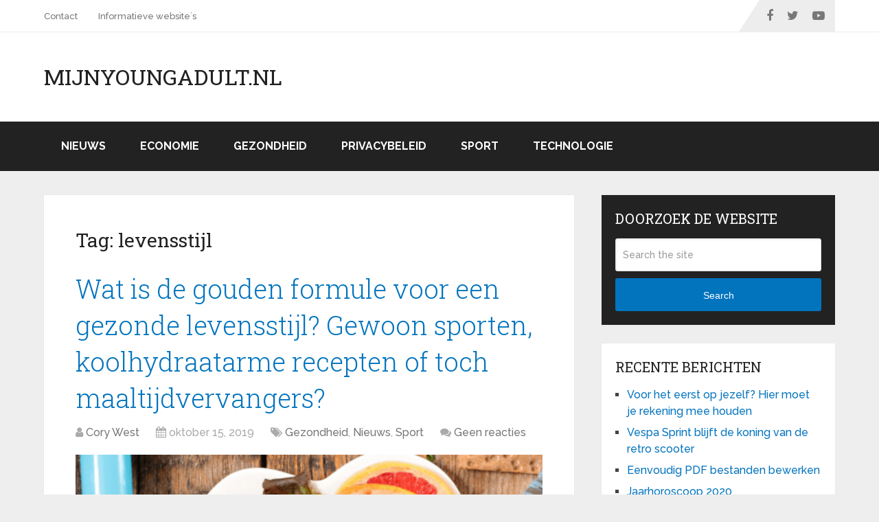

--- FILE ---
content_type: text/html; charset=UTF-8
request_url: https://mijnyoungadult.nl/tag/levensstijl/
body_size: 5144
content:
<!DOCTYPE html>
<html class="no-js" dir="ltr" lang="nl-NL">

<head itemscope itemtype="http://schema.org/WebSite">
	<meta charset="UTF-8">
	<!-- Always force latest IE rendering engine (even in intranet) & Chrome Frame -->
	<!--[if IE ]>
	<meta http-equiv="X-UA-Compatible" content="IE=edge,chrome=1">
	<![endif]-->
	<link rel="stylesheet" media="print" onload="this.onload=null;this.media='all';" id="ao_optimized_gfonts" href="https://fonts.googleapis.com/css?family=Roboto+Slab:normal%7CRaleway:500%7CRaleway:700%7CRoboto+Slab:300&#038;subset=latin&amp;display=swap"><link rel="profile" href="https://gmpg.org/xfn/11" />
	
		
		
		
					<meta name="viewport" content="width=device-width, initial-scale=1">
			<meta name="apple-mobile-web-app-capable" content="yes">
			<meta name="apple-mobile-web-app-status-bar-style" content="black">
		
		
		<meta itemprop="name" content="mijnyoungadult.nl" />
		<meta itemprop="url" content="https://mijnyoungadult.nl" />

					<link rel="pingback" href="https://mijnyoungadult.nl/xmlrpc.php" />
	<link media="all" href="https://mijnyoungadult.nl/wp-content/cache/autoptimize/css/autoptimize_2a00a8e71bbb47f77cf9d5cc99ea551b.css" rel="stylesheet"><title>levensstijl | mijnyoungadult.nl</title>

		<!-- All in One SEO 4.9.3 - aioseo.com -->
	<meta name="robots" content="max-image-preview:large" />
	<link rel="canonical" href="https://mijnyoungadult.nl/tag/levensstijl/" />
	<meta name="generator" content="All in One SEO (AIOSEO) 4.9.3" />
		<script type="application/ld+json" class="aioseo-schema">
			{"@context":"https:\/\/schema.org","@graph":[{"@type":"BreadcrumbList","@id":"https:\/\/mijnyoungadult.nl\/tag\/levensstijl\/#breadcrumblist","itemListElement":[{"@type":"ListItem","@id":"https:\/\/mijnyoungadult.nl#listItem","position":1,"name":"Home","item":"https:\/\/mijnyoungadult.nl","nextItem":{"@type":"ListItem","@id":"https:\/\/mijnyoungadult.nl\/tag\/levensstijl\/#listItem","name":"levensstijl"}},{"@type":"ListItem","@id":"https:\/\/mijnyoungadult.nl\/tag\/levensstijl\/#listItem","position":2,"name":"levensstijl","previousItem":{"@type":"ListItem","@id":"https:\/\/mijnyoungadult.nl#listItem","name":"Home"}}]},{"@type":"CollectionPage","@id":"https:\/\/mijnyoungadult.nl\/tag\/levensstijl\/#collectionpage","url":"https:\/\/mijnyoungadult.nl\/tag\/levensstijl\/","name":"levensstijl | mijnyoungadult.nl","inLanguage":"nl-NL","isPartOf":{"@id":"https:\/\/mijnyoungadult.nl\/#website"},"breadcrumb":{"@id":"https:\/\/mijnyoungadult.nl\/tag\/levensstijl\/#breadcrumblist"}},{"@type":"Organization","@id":"https:\/\/mijnyoungadult.nl\/#organization","name":"mijnyoungadult.nl","url":"https:\/\/mijnyoungadult.nl\/"},{"@type":"WebSite","@id":"https:\/\/mijnyoungadult.nl\/#website","url":"https:\/\/mijnyoungadult.nl\/","name":"mijnyoungadult.nl","inLanguage":"nl-NL","publisher":{"@id":"https:\/\/mijnyoungadult.nl\/#organization"}}]}
		</script>
		<!-- All in One SEO -->

<script type="text/javascript">document.documentElement.className = document.documentElement.className.replace( /\bno-js\b/,'js' );</script><link rel='dns-prefetch' href='//www.googletagmanager.com' />
<link href='https://fonts.gstatic.com' crossorigin='anonymous' rel='preconnect' />
<link rel="alternate" type="application/rss+xml" title="mijnyoungadult.nl &raquo; feed" href="https://mijnyoungadult.nl/feed/" />
<link rel="alternate" type="application/rss+xml" title="mijnyoungadult.nl &raquo; reacties feed" href="https://mijnyoungadult.nl/comments/feed/" />
<link rel="alternate" type="application/rss+xml" title="mijnyoungadult.nl &raquo; levensstijl tag feed" href="https://mijnyoungadult.nl/tag/levensstijl/feed/" />






<link rel='stylesheet' id='dashicons-css' href='https://mijnyoungadult.nl/wp-includes/css/dashicons.min.css' type='text/css' media='all' />
<link rel='stylesheet' id='admin-bar-css' href='https://mijnyoungadult.nl/wp-includes/css/admin-bar.min.css' type='text/css' media='all' />






<script type="text/javascript" src="https://mijnyoungadult.nl/wp-includes/js/jquery/jquery.min.js" id="jquery-core-js"></script>

<script type="text/javascript" id="customscript-js-extra">
/* <![CDATA[ */
var mts_customscript = {"responsive":"1","nav_menu":"both","lazy_load":"","lazy_load_comments":"1"};
//# sourceURL=customscript-js-extra
/* ]]> */
</script>

<link rel="https://api.w.org/" href="https://mijnyoungadult.nl/wp-json/" /><link rel="alternate" title="JSON" type="application/json" href="https://mijnyoungadult.nl/wp-json/wp/v2/tags/25" /><link rel="EditURI" type="application/rsd+xml" title="RSD" href="https://mijnyoungadult.nl/xmlrpc.php?rsd" />
<meta name="generator" content="WordPress 6.9" />
<meta name="generator" content="Site Kit by Google 1.170.0" />

</head>

<body id="blog" class="archive tag tag-levensstijl tag-25 wp-embed-responsive wp-theme-mts_schema main" itemscope itemtype="http://schema.org/WebPage">
	<div class="main-container">
		
									<header id="site-header" class="main-header regular_header" role="banner" itemscope itemtype="http://schema.org/WPHeader">
											<div id="primary-nav">
							<div class="container">
								<div id="primary-navigation" class="primary-navigation" role="navigation" itemscope itemtype="http://schema.org/SiteNavigationElement">
									<nav class="navigation clearfix">
										<ul id="menu-bovenaan" class="menu clearfix"><li id="menu-item-43" class="menu-item menu-item-type-post_type menu-item-object-page menu-item-43"><a href="https://mijnyoungadult.nl/contact/">Contact</a></li>
<li id="menu-item-42" class="menu-item menu-item-type-post_type menu-item-object-page menu-item-42"><a href="https://mijnyoungadult.nl/informatieve-websites/">Informatieve website`s</a></li>
</ul>																					<div class="header-social-icons">
																																				<a href="#" class="header-facebook" target="_blank">
														<span class="fa fa-facebook"></span>
													</a>
																																																<a href="#" class="header-twitter" target="_blank">
														<span class="fa fa-twitter"></span>
													</a>
																																																<a href="#" class="header-youtube-play" target="_blank">
														<span class="fa fa-youtube-play"></span>
													</a>
																																		</div>
																													</nav>
								</div>
							</div>
						</div>
												<div id="regular-header">
							<div class="container">
								<div class="logo-wrap">
																				<h2 id="logo" class="text-logo" itemprop="headline">
												<a href="https://mijnyoungadult.nl">mijnyoungadult.nl</a>
											</h2><!-- END #logo -->
																			</div>
															</div>
						</div>
												<div id="header">
												<div class="container">
							
							<div id="secondary-navigation" class="secondary-navigation" role="navigation" itemscope itemtype="http://schema.org/SiteNavigationElement">
								<a href="#" id="pull" class="toggle-mobile-menu">Menu</a>
																	<nav class="navigation clearfix">
										<ul id="menu-onder-logo" class="menu clearfix"><li id="menu-item-29" class="menu-item menu-item-type-taxonomy menu-item-object-category menu-item-29"><a href="https://mijnyoungadult.nl/nieuws/">Nieuws</a></li>
<li id="menu-item-30" class="menu-item menu-item-type-taxonomy menu-item-object-category menu-item-30"><a href="https://mijnyoungadult.nl/economie/">Economie</a></li>
<li id="menu-item-33" class="menu-item menu-item-type-taxonomy menu-item-object-category menu-item-33"><a href="https://mijnyoungadult.nl/gezondheid/">Gezondheid</a></li>
<li id="menu-item-185" class="menu-item menu-item-type-post_type menu-item-object-page menu-item-185"><a href="https://mijnyoungadult.nl/privacy/">Privacybeleid</a></li>
<li id="menu-item-36" class="menu-item menu-item-type-taxonomy menu-item-object-category menu-item-36"><a href="https://mijnyoungadult.nl/sport/">Sport</a></li>
<li id="menu-item-37" class="menu-item menu-item-type-taxonomy menu-item-object-category menu-item-37"><a href="https://mijnyoungadult.nl/technologie/">Technologie</a></li>
</ul>									</nav>
									<nav class="navigation mobile-only clearfix mobile-menu-wrapper">
										<ul id="menu-onder-logo-1" class="menu clearfix"><li class="menu-item menu-item-type-taxonomy menu-item-object-category menu-item-29"><a href="https://mijnyoungadult.nl/nieuws/">Nieuws</a></li>
<li class="menu-item menu-item-type-taxonomy menu-item-object-category menu-item-30"><a href="https://mijnyoungadult.nl/economie/">Economie</a></li>
<li class="menu-item menu-item-type-taxonomy menu-item-object-category menu-item-33"><a href="https://mijnyoungadult.nl/gezondheid/">Gezondheid</a></li>
<li class="menu-item menu-item-type-post_type menu-item-object-page menu-item-185"><a href="https://mijnyoungadult.nl/privacy/">Privacybeleid</a></li>
<li class="menu-item menu-item-type-taxonomy menu-item-object-category menu-item-36"><a href="https://mijnyoungadult.nl/sport/">Sport</a></li>
<li class="menu-item menu-item-type-taxonomy menu-item-object-category menu-item-37"><a href="https://mijnyoungadult.nl/technologie/">Technologie</a></li>
</ul>									</nav>
															</div>
						</div><!--.container-->
					</div>
					</header>
					

			
<div id="page">
	<div class="article">
					<div id="content_box">
				<h1 class="postsby">
					<span>Tag: <span>levensstijl</span></span>
				</h1>
										<article class="latestPost excerpt">
									<header>
			<h2 class="title front-view-title"><a href="https://mijnyoungadult.nl/wat-is-de-gouden-formule-voor-een-gezonde-levensstijl-gewoon-sporten-koolhydraatarme-recepten-of-toch-maaltijdvervangers/" title="Wat is de gouden formule voor een gezonde levensstijl? Gewoon sporten, koolhydraatarme recepten of toch maaltijdvervangers?">Wat is de gouden formule voor een gezonde levensstijl? Gewoon sporten, koolhydraatarme recepten of toch maaltijdvervangers?</a></h2>
						<div class="post-info">
								<span class="theauthor"><i class="fa fa-user"></i> <span><a href="https://mijnyoungadult.nl/author/administrator/" title="Berichten van Cory West" rel="author">Cory West</a></span></span>
								<span class="thetime date updated"><i class="fa fa-calendar"></i> <span>oktober 15, 2019</span></span>
								<span class="thecategory"><i class="fa fa-tags"></i> <a href="https://mijnyoungadult.nl/gezondheid/" title="View all posts in Gezondheid">Gezondheid</a>, <a href="https://mijnyoungadult.nl/nieuws/" title="View all posts in Nieuws">Nieuws</a>, <a href="https://mijnyoungadult.nl/sport/" title="View all posts in Sport">Sport</a></span>
								<span class="thecomment"><i class="fa fa-comments"></i> <a href="https://mijnyoungadult.nl/wat-is-de-gouden-formule-voor-een-gezonde-levensstijl-gewoon-sporten-koolhydraatarme-recepten-of-toch-maaltijdvervangers/#respond" itemprop="interactionCount">Geen reacties</a></span>
							</div>
					</header>

					<a href="https://mijnyoungadult.nl/wat-is-de-gouden-formule-voor-een-gezonde-levensstijl-gewoon-sporten-koolhydraatarme-recepten-of-toch-maaltijdvervangers/" title="Wat is de gouden formule voor een gezonde levensstijl? Gewoon sporten, koolhydraatarme recepten of toch maaltijdvervangers?" id="featured-thumbnail" class="post-image post-image-left schema-featured">
				<div class="featured-thumbnail"><img width="680" height="350" src="https://mijnyoungadult.nl/wp-content/uploads/2019/10/gezonde-levensstijl-680x350.png" class="attachment-schema-featured size-schema-featured wp-post-image" alt="gezonde levensstijl" title="" decoding="async" fetchpriority="high" /></div>			</a>
						<div class="front-view-content">
				Er zijn natuurlijk meerdere wegen die naar Rome leiden. Het is altijd belangrijk om een gebalanceerd leven te leiden en zo veel mogelijk te bewegen. Op het internet zijn&nbsp;&hellip;			</div>
					<div class="readMore">
			<a href="https://mijnyoungadult.nl/wat-is-de-gouden-formule-voor-een-gezonde-levensstijl-gewoon-sporten-koolhydraatarme-recepten-of-toch-maaltijdvervangers/" title="Wat is de gouden formule voor een gezonde levensstijl? Gewoon sporten, koolhydraatarme recepten of toch maaltijdvervangers?">
				[Continue Reading...]			</a>
		</div>
								</article><!--.post excerpt-->
									<div class="pagination pagination-previous-next">
			<ul>
				<li class="nav-previous"></li>
				<li class="nav-next"></li>
			</ul>
			</div>
						</div>
				</div>
		<aside id="sidebar" class="sidebar c-4-12 mts-sidebar-sidebar" role="complementary" itemscope itemtype="http://schema.org/WPSideBar">
		<div id="search-2" class="widget widget_search"><h3 class="widget-title">Doorzoek de website</h3>
<form method="get" id="searchform" class="search-form" action="https://mijnyoungadult.nl" _lpchecked="1">
	<fieldset>
		<input type="text" name="s" id="s" value="" placeholder="Search the site"  />
		<button id="search-image" class="sbutton" type="submit" value="Search">Search</button>
	</fieldset>
</form>
</div>
		<div id="recent-posts-2" class="widget widget_recent_entries">
		<h3 class="widget-title">Recente berichten</h3>
		<ul>
											<li>
					<a href="https://mijnyoungadult.nl/voor-het-eerst-op-jezelf-hier-moet-je-rekening-mee-houden/">Voor het eerst op jezelf? Hier moet je rekening mee houden</a>
									</li>
											<li>
					<a href="https://mijnyoungadult.nl/vespa-sprint-blijft-de-koning-van-de-retro-scooter/">Vespa Sprint blijft de koning van de retro scooter</a>
									</li>
											<li>
					<a href="https://mijnyoungadult.nl/eenvoudig-pdf-bestanden-bewerken/">Eenvoudig PDF bestanden bewerken</a>
									</li>
											<li>
					<a href="https://mijnyoungadult.nl/jaarhoroscoop-2020/">Jaarhoroscoop 2020</a>
									</li>
											<li>
					<a href="https://mijnyoungadult.nl/wat-kost-een-warmtepomp-bij-greenchoice/">Wat kost een warmtepomp bij Greenchoice?</a>
									</li>
											<li>
					<a href="https://mijnyoungadult.nl/wat-is-de-gouden-formule-voor-een-gezonde-levensstijl-gewoon-sporten-koolhydraatarme-recepten-of-toch-maaltijdvervangers/">Wat is de gouden formule voor een gezonde levensstijl? Gewoon sporten, koolhydraatarme recepten of toch maaltijdvervangers?</a>
									</li>
											<li>
					<a href="https://mijnyoungadult.nl/de-voor-en-nadelen-van-op-jezelf-beginnen/">De voor- en nadelen van op jezelf beginnen</a>
									</li>
											<li>
					<a href="https://mijnyoungadult.nl/kun-je-een-huis-kopen-als-je-van-de-universiteit-komt-en-je-hebt-een-studie-schuld/">Kun je een huis kopen als je van de universiteit komt en je hebt een studie schuld?</a>
									</li>
											<li>
					<a href="https://mijnyoungadult.nl/hoe-lijnzaadolie-jou-kan-helpen-om-gezond-te-blijven/">Hoe lijnzaadolie jou kan helpen om gezond te blijven</a>
									</li>
					</ul>

		</div><div id="tag_cloud-2" class="widget widget_tag_cloud"><h3 class="widget-title">Tags</h3><div class="tagcloud"><a href="https://mijnyoungadult.nl/tag/acrobat/" class="tag-cloud-link tag-link-34 tag-link-position-1" style="font-size: 8pt;" aria-label="Acrobat (1 item)">Acrobat</a>
<a href="https://mijnyoungadult.nl/tag/bedrijf/" class="tag-cloud-link tag-link-22 tag-link-position-2" style="font-size: 8pt;" aria-label="Bedrijf (1 item)">Bedrijf</a>
<a href="https://mijnyoungadult.nl/tag/bedrijf-beginnen/" class="tag-cloud-link tag-link-21 tag-link-position-3" style="font-size: 8pt;" aria-label="Bedrijf beginnen (1 item)">Bedrijf beginnen</a>
<a href="https://mijnyoungadult.nl/tag/bestanden/" class="tag-cloud-link tag-link-33 tag-link-position-4" style="font-size: 8pt;" aria-label="bestanden (1 item)">bestanden</a>
<a href="https://mijnyoungadult.nl/tag/doorzetten/" class="tag-cloud-link tag-link-23 tag-link-position-5" style="font-size: 8pt;" aria-label="doorzetten (1 item)">doorzetten</a>
<a href="https://mijnyoungadult.nl/tag/gewicht/" class="tag-cloud-link tag-link-15 tag-link-position-6" style="font-size: 8pt;" aria-label="gewicht (1 item)">gewicht</a>
<a href="https://mijnyoungadult.nl/tag/gezond/" class="tag-cloud-link tag-link-14 tag-link-position-7" style="font-size: 8pt;" aria-label="gezond (1 item)">gezond</a>
<a href="https://mijnyoungadult.nl/tag/horoscoop/" class="tag-cloud-link tag-link-30 tag-link-position-8" style="font-size: 8pt;" aria-label="horoscoop (1 item)">horoscoop</a>
<a href="https://mijnyoungadult.nl/tag/huis-kopen/" class="tag-cloud-link tag-link-19 tag-link-position-9" style="font-size: 22pt;" aria-label="huis kopen (2 items)">huis kopen</a>
<a href="https://mijnyoungadult.nl/tag/koolhydraatarm/" class="tag-cloud-link tag-link-24 tag-link-position-10" style="font-size: 8pt;" aria-label="Koolhydraatarm (1 item)">Koolhydraatarm</a>
<a href="https://mijnyoungadult.nl/tag/kosten/" class="tag-cloud-link tag-link-28 tag-link-position-11" style="font-size: 22pt;" aria-label="Kosten (2 items)">Kosten</a>
<a href="https://mijnyoungadult.nl/tag/lening/" class="tag-cloud-link tag-link-20 tag-link-position-12" style="font-size: 8pt;" aria-label="lening (1 item)">lening</a>
<a href="https://mijnyoungadult.nl/tag/levensstijl/" class="tag-cloud-link tag-link-25 tag-link-position-13" style="font-size: 8pt;" aria-label="levensstijl (1 item)">levensstijl</a>
<a href="https://mijnyoungadult.nl/tag/lijnzaad/" class="tag-cloud-link tag-link-16 tag-link-position-14" style="font-size: 8pt;" aria-label="lijnzaad (1 item)">lijnzaad</a>
<a href="https://mijnyoungadult.nl/tag/maaltijdvervangers/" class="tag-cloud-link tag-link-27 tag-link-position-15" style="font-size: 8pt;" aria-label="maaltijdvervangers (1 item)">maaltijdvervangers</a>
<a href="https://mijnyoungadult.nl/tag/pdf/" class="tag-cloud-link tag-link-31 tag-link-position-16" style="font-size: 8pt;" aria-label="PDF (1 item)">PDF</a>
<a href="https://mijnyoungadult.nl/tag/recepten/" class="tag-cloud-link tag-link-26 tag-link-position-17" style="font-size: 8pt;" aria-label="recepten (1 item)">recepten</a>
<a href="https://mijnyoungadult.nl/tag/regelen/" class="tag-cloud-link tag-link-37 tag-link-position-18" style="font-size: 8pt;" aria-label="Regelen (1 item)">Regelen</a>
<a href="https://mijnyoungadult.nl/tag/retro/" class="tag-cloud-link tag-link-36 tag-link-position-19" style="font-size: 8pt;" aria-label="Retro (1 item)">Retro</a>
<a href="https://mijnyoungadult.nl/tag/scooter/" class="tag-cloud-link tag-link-35 tag-link-position-20" style="font-size: 8pt;" aria-label="Scooter (1 item)">Scooter</a>
<a href="https://mijnyoungadult.nl/tag/studie/" class="tag-cloud-link tag-link-18 tag-link-position-21" style="font-size: 8pt;" aria-label="studie (1 item)">studie</a>
<a href="https://mijnyoungadult.nl/tag/universiteit/" class="tag-cloud-link tag-link-17 tag-link-position-22" style="font-size: 8pt;" aria-label="universiteit (1 item)">universiteit</a>
<a href="https://mijnyoungadult.nl/tag/woning/" class="tag-cloud-link tag-link-29 tag-link-position-23" style="font-size: 22pt;" aria-label="woning (2 items)">woning</a>
<a href="https://mijnyoungadult.nl/tag/word/" class="tag-cloud-link tag-link-32 tag-link-position-24" style="font-size: 8pt;" aria-label="WORD (1 item)">WORD</a></div>
</div>	</aside><!--#sidebar-->
	</div><!--#page-->
			<footer id="site-footer" role="contentinfo" itemscope itemtype="http://schema.org/WPFooter">
											<div class="copyrights">
					<div class="container">
								<!--start copyrights-->
		<div class="row" id="copyright-note">
				<span><a href=" https://mijnyoungadult.nl/" title=" ">mijnyoungadult.nl</a> Copyright &copy; 2026.</span>
		<div class="to-top"><a href="/sitemap/" >Berich</a><a href="/sitemap.xml" >ten</a> - <a href="/privacy/">Privacy</a>&nbsp;</div>
		</div>
		<!--end copyrights-->
							</div>
				</div>
						</footer><!--#site-footer-->
		</div><!--.main-container-->
	<script type="speculationrules">
{"prefetch":[{"source":"document","where":{"and":[{"href_matches":"/*"},{"not":{"href_matches":["/wp-*.php","/wp-admin/*","/wp-content/uploads/*","/wp-content/*","/wp-content/plugins/*","/wp-content/themes/mts_schema/*","/*\\?(.+)"]}},{"not":{"selector_matches":"a[rel~=\"nofollow\"]"}},{"not":{"selector_matches":".no-prefetch, .no-prefetch a"}}]},"eagerness":"conservative"}]}
</script>
<noscript><style>.lazyload{display:none;}</style></noscript><script data-noptimize="1">window.lazySizesConfig=window.lazySizesConfig||{};window.lazySizesConfig.loadMode=1;</script><script async data-noptimize="1" src='https://mijnyoungadult.nl/wp-content/plugins/autoptimize/classes/external/js/lazysizes.min.js'></script>

<script type="text/javascript" id="wp-util-js-extra">
/* <![CDATA[ */
var _wpUtilSettings = {"ajax":{"url":"/wp-admin/admin-ajax.php"}};
//# sourceURL=wp-util-js-extra
/* ]]> */
</script>

<script type="text/javascript" id="wp_review-js-js-extra">
/* <![CDATA[ */
var wpreview = {"ajaxurl":"https://mijnyoungadult.nl/wp-admin/admin-ajax.php","loginRequiredMessage":"You must log in to add your review"};
//# sourceURL=wp_review-js-js-extra
/* ]]> */
</script>

<script defer src="https://mijnyoungadult.nl/wp-content/cache/autoptimize/js/autoptimize_6925772e0e34428151460d38c5a11d09.js"></script><script defer src="https://static.cloudflareinsights.com/beacon.min.js/vcd15cbe7772f49c399c6a5babf22c1241717689176015" integrity="sha512-ZpsOmlRQV6y907TI0dKBHq9Md29nnaEIPlkf84rnaERnq6zvWvPUqr2ft8M1aS28oN72PdrCzSjY4U6VaAw1EQ==" data-cf-beacon='{"version":"2024.11.0","token":"242b0db2a5c14631b4243f00ec41191e","r":1,"server_timing":{"name":{"cfCacheStatus":true,"cfEdge":true,"cfExtPri":true,"cfL4":true,"cfOrigin":true,"cfSpeedBrain":true},"location_startswith":null}}' crossorigin="anonymous"></script>
</body>
</html>
